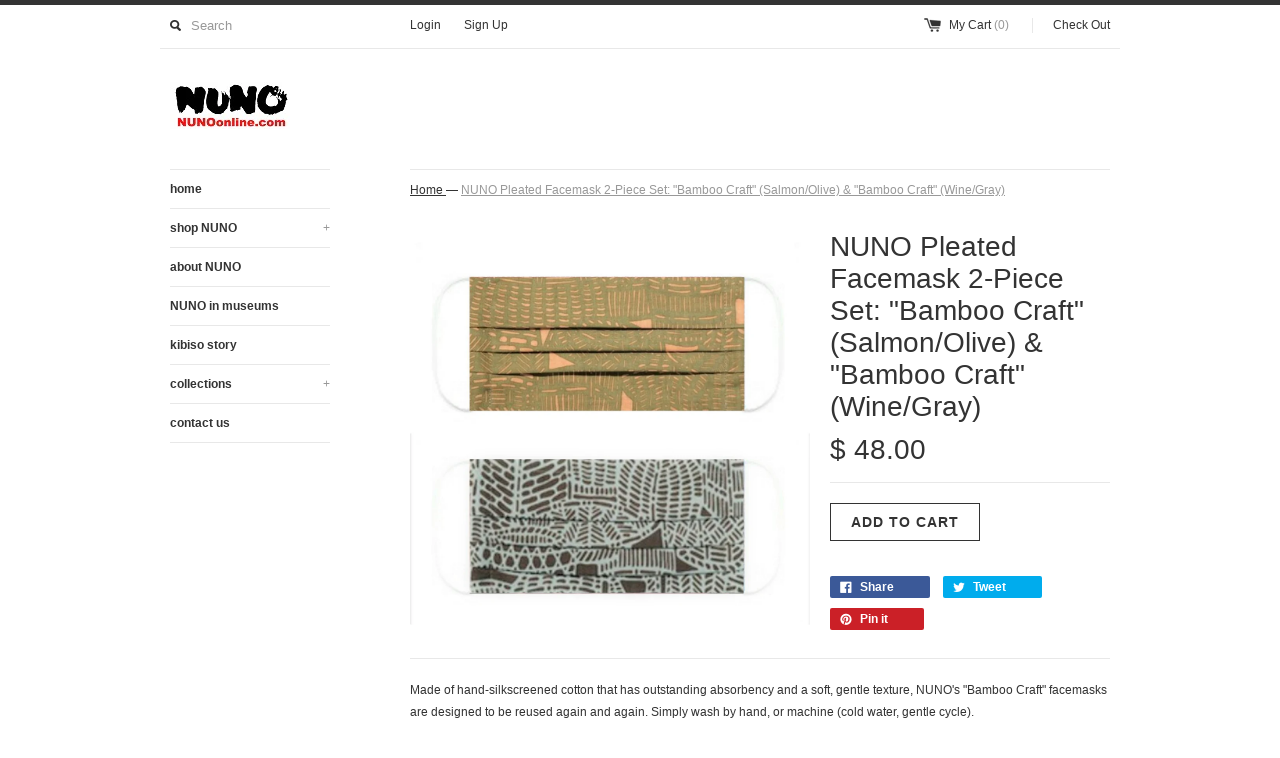

--- FILE ---
content_type: text/html; charset=utf-8
request_url: https://www.nunoonline.com/products/nuno-pleated-facemask-2-piece-set-bamboo-craft-salmon-olive-bamboo-craft-wine-gray
body_size: 13571
content:
<!DOCTYPE html>
<!--[if lt IE 7 ]><html class="ie ie6" lang="en"> <![endif]-->
<!--[if IE 7 ]><html class="ie ie7" lang="en"> <![endif]-->
<!--[if IE 8 ]><html class="ie ie8" lang="en"> <![endif]-->
<!--[if (gte IE 9)|!(IE)]><!--><html lang="en"> <!--<![endif]-->
<head>
  <title>
  NUNO Pleated Facemask 2-Piece Set: &quot;Bamboo Craft&quot; (Salmon/Olive) &amp; &quot;Ba &ndash; NUNOonline
  </title>
  
  <meta name="description" content="Made of hand-silkscreened cotton that has outstanding absorbency and a soft, gentle texture, NUNO&#39;s &quot;Bamboo Craft&quot; facemasks are designed to be reused again and again. Simply wash by hand, or machine (cold water, gentle cycle). Set of 2 Facemasks Approx. 7&quot; (Wide) x 3.5&quot; (Wide) Unexpanded UV Sterilized Cotton 100% Face" />
  
  <link rel="canonical" href="https://www.nunoonline.com/products/nuno-pleated-facemask-2-piece-set-bamboo-craft-salmon-olive-bamboo-craft-wine-gray" />
  <meta charset="utf-8">
  <meta name="viewport" content="width=device-width, initial-scale=1, maximum-scale=1">
  

  <meta property="og:type" content="product">
  <meta property="og:title" content="NUNO Pleated Facemask 2-Piece Set: &quot;Bamboo Craft&quot; (Salmon/Olive) &amp; &quot;Bamboo Craft&quot; (Wine/Gray)">
  <meta property="og:url" content="https://www.nunoonline.com/products/nuno-pleated-facemask-2-piece-set-bamboo-craft-salmon-olive-bamboo-craft-wine-gray">
  
  <meta property="og:image" content="http://www.nunoonline.com/cdn/shop/products/BambooCraftMain_grande.jpg?v=1607472734">
  <meta property="og:image:secure_url" content="https://www.nunoonline.com/cdn/shop/products/BambooCraftMain_grande.jpg?v=1607472734">
  
  <meta property="og:price:amount" content="48.00">
  <meta property="og:price:currency" content="USD">


  <meta property="og:description" content="Made of hand-silkscreened cotton that has outstanding absorbency and a soft, gentle texture, NUNO&#39;s &quot;Bamboo Craft&quot; facemasks are designed to be reused again and again. Simply wash by hand, or machine (cold water, gentle cycle). Set of 2 Facemasks Approx. 7&quot; (Wide) x 3.5&quot; (Wide) Unexpanded UV Sterilized Cotton 100% Face">

  <meta property="og:site_name" content="NUNOonline">
  

<meta name="twitter:card" content="summary" />


  <meta name="twitter:title" content="NUNO Pleated Facemask 2-Piece Set: &quot;Bamboo Craft&quot; (Salmon/Olive) &amp; &quot;Bamboo Craft&quot; (Wine/Gray)" />
  <meta name="twitter:description" content="Made of hand-silkscreened cotton that has outstanding absorbency and a soft, gentle texture, NUNO&#39;s &quot;Bamboo Craft&quot; facemasks are designed to be reused again and again. Simply wash by hand..." />
  <meta name="twitter:image" content="http://www.nunoonline.com/cdn/shop/products/BambooCraftMain_medium.jpg?v=1607472734" />

  
  
  
  
  
  
  
  
  
  <link href="//www.nunoonline.com/cdn/shop/t/2/assets/theme.scss.css?v=22912872220045462861674767422" rel="stylesheet" type="text/css" media="all" />
  <script src="//www.nunoonline.com/cdn/shop/t/2/assets/modernizr.min.js?v=26620055551102246001445552088" type="text/javascript"></script>
  <script src="//ajax.googleapis.com/ajax/libs/jquery/1.9.0/jquery.min.js" type="text/javascript"></script>
  <script src="//www.nunoonline.com/cdn/shop/t/2/assets/jquery.fancybox.js?v=52186688543886745331445552088" type="text/javascript"></script>
  
  <script src="//www.nunoonline.com/cdn/shop/t/2/assets/jquery.zoom.min.js?v=7098547149633335911445552088" type="text/javascript"></script>
  
  <!--[if lt IE 9]>
    <script src="//cdnjs.cloudflare.com/ajax/libs/html5shiv/3.7.2/html5shiv.min.js"></script>
  <![endif]-->
  
  <!--[if lt IE 8]>
    <script src="//www.nunoonline.com/cdn/s/shopify/json2.js" type="text/javascript"></script>
  <![endif]-->
  <script src="//www.nunoonline.com/cdn/shopifycloud/storefront/assets/themes_support/option_selection-b017cd28.js" type="text/javascript"></script>
  <script> Shopify.money_format = "$ {{amount}}";</script>
  <script src="//www.nunoonline.com/cdn/shop/t/2/assets/jquery.theme.js?v=24653692937508477131447523764" type="text/javascript"></script>
  <script>window.performance && window.performance.mark && window.performance.mark('shopify.content_for_header.start');</script><meta id="shopify-digital-wallet" name="shopify-digital-wallet" content="/10331783/digital_wallets/dialog">
<meta name="shopify-checkout-api-token" content="8f3938dbc50a214b8f69ff09c82d0791">
<meta id="in-context-paypal-metadata" data-shop-id="10331783" data-venmo-supported="false" data-environment="production" data-locale="en_US" data-paypal-v4="true" data-currency="USD">
<link rel="alternate" type="application/json+oembed" href="https://www.nunoonline.com/products/nuno-pleated-facemask-2-piece-set-bamboo-craft-salmon-olive-bamboo-craft-wine-gray.oembed">
<script async="async" src="/checkouts/internal/preloads.js?locale=en-US"></script>
<link rel="preconnect" href="https://shop.app" crossorigin="anonymous">
<script async="async" src="https://shop.app/checkouts/internal/preloads.js?locale=en-US&shop_id=10331783" crossorigin="anonymous"></script>
<script id="apple-pay-shop-capabilities" type="application/json">{"shopId":10331783,"countryCode":"US","currencyCode":"USD","merchantCapabilities":["supports3DS"],"merchantId":"gid:\/\/shopify\/Shop\/10331783","merchantName":"NUNOonline","requiredBillingContactFields":["postalAddress","email"],"requiredShippingContactFields":["postalAddress","email"],"shippingType":"shipping","supportedNetworks":["visa","masterCard","amex","discover","elo","jcb"],"total":{"type":"pending","label":"NUNOonline","amount":"1.00"},"shopifyPaymentsEnabled":true,"supportsSubscriptions":true}</script>
<script id="shopify-features" type="application/json">{"accessToken":"8f3938dbc50a214b8f69ff09c82d0791","betas":["rich-media-storefront-analytics"],"domain":"www.nunoonline.com","predictiveSearch":true,"shopId":10331783,"locale":"en"}</script>
<script>var Shopify = Shopify || {};
Shopify.shop = "nunoonline.myshopify.com";
Shopify.locale = "en";
Shopify.currency = {"active":"USD","rate":"1.0"};
Shopify.country = "US";
Shopify.theme = {"name":"simple","id":50415236,"schema_name":null,"schema_version":null,"theme_store_id":null,"role":"main"};
Shopify.theme.handle = "null";
Shopify.theme.style = {"id":null,"handle":null};
Shopify.cdnHost = "www.nunoonline.com/cdn";
Shopify.routes = Shopify.routes || {};
Shopify.routes.root = "/";</script>
<script type="module">!function(o){(o.Shopify=o.Shopify||{}).modules=!0}(window);</script>
<script>!function(o){function n(){var o=[];function n(){o.push(Array.prototype.slice.apply(arguments))}return n.q=o,n}var t=o.Shopify=o.Shopify||{};t.loadFeatures=n(),t.autoloadFeatures=n()}(window);</script>
<script>
  window.ShopifyPay = window.ShopifyPay || {};
  window.ShopifyPay.apiHost = "shop.app\/pay";
  window.ShopifyPay.redirectState = null;
</script>
<script id="shop-js-analytics" type="application/json">{"pageType":"product"}</script>
<script defer="defer" async type="module" src="//www.nunoonline.com/cdn/shopifycloud/shop-js/modules/v2/client.init-shop-cart-sync_BdyHc3Nr.en.esm.js"></script>
<script defer="defer" async type="module" src="//www.nunoonline.com/cdn/shopifycloud/shop-js/modules/v2/chunk.common_Daul8nwZ.esm.js"></script>
<script type="module">
  await import("//www.nunoonline.com/cdn/shopifycloud/shop-js/modules/v2/client.init-shop-cart-sync_BdyHc3Nr.en.esm.js");
await import("//www.nunoonline.com/cdn/shopifycloud/shop-js/modules/v2/chunk.common_Daul8nwZ.esm.js");

  window.Shopify.SignInWithShop?.initShopCartSync?.({"fedCMEnabled":true,"windoidEnabled":true});

</script>
<script>
  window.Shopify = window.Shopify || {};
  if (!window.Shopify.featureAssets) window.Shopify.featureAssets = {};
  window.Shopify.featureAssets['shop-js'] = {"shop-cart-sync":["modules/v2/client.shop-cart-sync_QYOiDySF.en.esm.js","modules/v2/chunk.common_Daul8nwZ.esm.js"],"init-fed-cm":["modules/v2/client.init-fed-cm_DchLp9rc.en.esm.js","modules/v2/chunk.common_Daul8nwZ.esm.js"],"shop-button":["modules/v2/client.shop-button_OV7bAJc5.en.esm.js","modules/v2/chunk.common_Daul8nwZ.esm.js"],"init-windoid":["modules/v2/client.init-windoid_DwxFKQ8e.en.esm.js","modules/v2/chunk.common_Daul8nwZ.esm.js"],"shop-cash-offers":["modules/v2/client.shop-cash-offers_DWtL6Bq3.en.esm.js","modules/v2/chunk.common_Daul8nwZ.esm.js","modules/v2/chunk.modal_CQq8HTM6.esm.js"],"shop-toast-manager":["modules/v2/client.shop-toast-manager_CX9r1SjA.en.esm.js","modules/v2/chunk.common_Daul8nwZ.esm.js"],"init-shop-email-lookup-coordinator":["modules/v2/client.init-shop-email-lookup-coordinator_UhKnw74l.en.esm.js","modules/v2/chunk.common_Daul8nwZ.esm.js"],"pay-button":["modules/v2/client.pay-button_DzxNnLDY.en.esm.js","modules/v2/chunk.common_Daul8nwZ.esm.js"],"avatar":["modules/v2/client.avatar_BTnouDA3.en.esm.js"],"init-shop-cart-sync":["modules/v2/client.init-shop-cart-sync_BdyHc3Nr.en.esm.js","modules/v2/chunk.common_Daul8nwZ.esm.js"],"shop-login-button":["modules/v2/client.shop-login-button_D8B466_1.en.esm.js","modules/v2/chunk.common_Daul8nwZ.esm.js","modules/v2/chunk.modal_CQq8HTM6.esm.js"],"init-customer-accounts-sign-up":["modules/v2/client.init-customer-accounts-sign-up_C8fpPm4i.en.esm.js","modules/v2/client.shop-login-button_D8B466_1.en.esm.js","modules/v2/chunk.common_Daul8nwZ.esm.js","modules/v2/chunk.modal_CQq8HTM6.esm.js"],"init-shop-for-new-customer-accounts":["modules/v2/client.init-shop-for-new-customer-accounts_CVTO0Ztu.en.esm.js","modules/v2/client.shop-login-button_D8B466_1.en.esm.js","modules/v2/chunk.common_Daul8nwZ.esm.js","modules/v2/chunk.modal_CQq8HTM6.esm.js"],"init-customer-accounts":["modules/v2/client.init-customer-accounts_dRgKMfrE.en.esm.js","modules/v2/client.shop-login-button_D8B466_1.en.esm.js","modules/v2/chunk.common_Daul8nwZ.esm.js","modules/v2/chunk.modal_CQq8HTM6.esm.js"],"shop-follow-button":["modules/v2/client.shop-follow-button_CkZpjEct.en.esm.js","modules/v2/chunk.common_Daul8nwZ.esm.js","modules/v2/chunk.modal_CQq8HTM6.esm.js"],"lead-capture":["modules/v2/client.lead-capture_BntHBhfp.en.esm.js","modules/v2/chunk.common_Daul8nwZ.esm.js","modules/v2/chunk.modal_CQq8HTM6.esm.js"],"checkout-modal":["modules/v2/client.checkout-modal_CfxcYbTm.en.esm.js","modules/v2/chunk.common_Daul8nwZ.esm.js","modules/v2/chunk.modal_CQq8HTM6.esm.js"],"shop-login":["modules/v2/client.shop-login_Da4GZ2H6.en.esm.js","modules/v2/chunk.common_Daul8nwZ.esm.js","modules/v2/chunk.modal_CQq8HTM6.esm.js"],"payment-terms":["modules/v2/client.payment-terms_MV4M3zvL.en.esm.js","modules/v2/chunk.common_Daul8nwZ.esm.js","modules/v2/chunk.modal_CQq8HTM6.esm.js"]};
</script>
<script id="__st">var __st={"a":10331783,"offset":-28800,"reqid":"42d46b41-1b07-4bdb-a95b-560c5a4a88ce-1768938858","pageurl":"www.nunoonline.com\/products\/nuno-pleated-facemask-2-piece-set-bamboo-craft-salmon-olive-bamboo-craft-wine-gray","u":"f4c366e98cde","p":"product","rtyp":"product","rid":4859089682479};</script>
<script>window.ShopifyPaypalV4VisibilityTracking = true;</script>
<script id="captcha-bootstrap">!function(){'use strict';const t='contact',e='account',n='new_comment',o=[[t,t],['blogs',n],['comments',n],[t,'customer']],c=[[e,'customer_login'],[e,'guest_login'],[e,'recover_customer_password'],[e,'create_customer']],r=t=>t.map((([t,e])=>`form[action*='/${t}']:not([data-nocaptcha='true']) input[name='form_type'][value='${e}']`)).join(','),a=t=>()=>t?[...document.querySelectorAll(t)].map((t=>t.form)):[];function s(){const t=[...o],e=r(t);return a(e)}const i='password',u='form_key',d=['recaptcha-v3-token','g-recaptcha-response','h-captcha-response',i],f=()=>{try{return window.sessionStorage}catch{return}},m='__shopify_v',_=t=>t.elements[u];function p(t,e,n=!1){try{const o=window.sessionStorage,c=JSON.parse(o.getItem(e)),{data:r}=function(t){const{data:e,action:n}=t;return t[m]||n?{data:e,action:n}:{data:t,action:n}}(c);for(const[e,n]of Object.entries(r))t.elements[e]&&(t.elements[e].value=n);n&&o.removeItem(e)}catch(o){console.error('form repopulation failed',{error:o})}}const l='form_type',E='cptcha';function T(t){t.dataset[E]=!0}const w=window,h=w.document,L='Shopify',v='ce_forms',y='captcha';let A=!1;((t,e)=>{const n=(g='f06e6c50-85a8-45c8-87d0-21a2b65856fe',I='https://cdn.shopify.com/shopifycloud/storefront-forms-hcaptcha/ce_storefront_forms_captcha_hcaptcha.v1.5.2.iife.js',D={infoText:'Protected by hCaptcha',privacyText:'Privacy',termsText:'Terms'},(t,e,n)=>{const o=w[L][v],c=o.bindForm;if(c)return c(t,g,e,D).then(n);var r;o.q.push([[t,g,e,D],n]),r=I,A||(h.body.append(Object.assign(h.createElement('script'),{id:'captcha-provider',async:!0,src:r})),A=!0)});var g,I,D;w[L]=w[L]||{},w[L][v]=w[L][v]||{},w[L][v].q=[],w[L][y]=w[L][y]||{},w[L][y].protect=function(t,e){n(t,void 0,e),T(t)},Object.freeze(w[L][y]),function(t,e,n,w,h,L){const[v,y,A,g]=function(t,e,n){const i=e?o:[],u=t?c:[],d=[...i,...u],f=r(d),m=r(i),_=r(d.filter((([t,e])=>n.includes(e))));return[a(f),a(m),a(_),s()]}(w,h,L),I=t=>{const e=t.target;return e instanceof HTMLFormElement?e:e&&e.form},D=t=>v().includes(t);t.addEventListener('submit',(t=>{const e=I(t);if(!e)return;const n=D(e)&&!e.dataset.hcaptchaBound&&!e.dataset.recaptchaBound,o=_(e),c=g().includes(e)&&(!o||!o.value);(n||c)&&t.preventDefault(),c&&!n&&(function(t){try{if(!f())return;!function(t){const e=f();if(!e)return;const n=_(t);if(!n)return;const o=n.value;o&&e.removeItem(o)}(t);const e=Array.from(Array(32),(()=>Math.random().toString(36)[2])).join('');!function(t,e){_(t)||t.append(Object.assign(document.createElement('input'),{type:'hidden',name:u})),t.elements[u].value=e}(t,e),function(t,e){const n=f();if(!n)return;const o=[...t.querySelectorAll(`input[type='${i}']`)].map((({name:t})=>t)),c=[...d,...o],r={};for(const[a,s]of new FormData(t).entries())c.includes(a)||(r[a]=s);n.setItem(e,JSON.stringify({[m]:1,action:t.action,data:r}))}(t,e)}catch(e){console.error('failed to persist form',e)}}(e),e.submit())}));const S=(t,e)=>{t&&!t.dataset[E]&&(n(t,e.some((e=>e===t))),T(t))};for(const o of['focusin','change'])t.addEventListener(o,(t=>{const e=I(t);D(e)&&S(e,y())}));const B=e.get('form_key'),M=e.get(l),P=B&&M;t.addEventListener('DOMContentLoaded',(()=>{const t=y();if(P)for(const e of t)e.elements[l].value===M&&p(e,B);[...new Set([...A(),...v().filter((t=>'true'===t.dataset.shopifyCaptcha))])].forEach((e=>S(e,t)))}))}(h,new URLSearchParams(w.location.search),n,t,e,['guest_login'])})(!0,!0)}();</script>
<script integrity="sha256-4kQ18oKyAcykRKYeNunJcIwy7WH5gtpwJnB7kiuLZ1E=" data-source-attribution="shopify.loadfeatures" defer="defer" src="//www.nunoonline.com/cdn/shopifycloud/storefront/assets/storefront/load_feature-a0a9edcb.js" crossorigin="anonymous"></script>
<script crossorigin="anonymous" defer="defer" src="//www.nunoonline.com/cdn/shopifycloud/storefront/assets/shopify_pay/storefront-65b4c6d7.js?v=20250812"></script>
<script data-source-attribution="shopify.dynamic_checkout.dynamic.init">var Shopify=Shopify||{};Shopify.PaymentButton=Shopify.PaymentButton||{isStorefrontPortableWallets:!0,init:function(){window.Shopify.PaymentButton.init=function(){};var t=document.createElement("script");t.src="https://www.nunoonline.com/cdn/shopifycloud/portable-wallets/latest/portable-wallets.en.js",t.type="module",document.head.appendChild(t)}};
</script>
<script data-source-attribution="shopify.dynamic_checkout.buyer_consent">
  function portableWalletsHideBuyerConsent(e){var t=document.getElementById("shopify-buyer-consent"),n=document.getElementById("shopify-subscription-policy-button");t&&n&&(t.classList.add("hidden"),t.setAttribute("aria-hidden","true"),n.removeEventListener("click",e))}function portableWalletsShowBuyerConsent(e){var t=document.getElementById("shopify-buyer-consent"),n=document.getElementById("shopify-subscription-policy-button");t&&n&&(t.classList.remove("hidden"),t.removeAttribute("aria-hidden"),n.addEventListener("click",e))}window.Shopify?.PaymentButton&&(window.Shopify.PaymentButton.hideBuyerConsent=portableWalletsHideBuyerConsent,window.Shopify.PaymentButton.showBuyerConsent=portableWalletsShowBuyerConsent);
</script>
<script data-source-attribution="shopify.dynamic_checkout.cart.bootstrap">document.addEventListener("DOMContentLoaded",(function(){function t(){return document.querySelector("shopify-accelerated-checkout-cart, shopify-accelerated-checkout")}if(t())Shopify.PaymentButton.init();else{new MutationObserver((function(e,n){t()&&(Shopify.PaymentButton.init(),n.disconnect())})).observe(document.body,{childList:!0,subtree:!0})}}));
</script>
<link id="shopify-accelerated-checkout-styles" rel="stylesheet" media="screen" href="https://www.nunoonline.com/cdn/shopifycloud/portable-wallets/latest/accelerated-checkout-backwards-compat.css" crossorigin="anonymous">
<style id="shopify-accelerated-checkout-cart">
        #shopify-buyer-consent {
  margin-top: 1em;
  display: inline-block;
  width: 100%;
}

#shopify-buyer-consent.hidden {
  display: none;
}

#shopify-subscription-policy-button {
  background: none;
  border: none;
  padding: 0;
  text-decoration: underline;
  font-size: inherit;
  cursor: pointer;
}

#shopify-subscription-policy-button::before {
  box-shadow: none;
}

      </style>

<script>window.performance && window.performance.mark && window.performance.mark('shopify.content_for_header.end');</script>
<link href="https://monorail-edge.shopifysvc.com" rel="dns-prefetch">
<script>(function(){if ("sendBeacon" in navigator && "performance" in window) {try {var session_token_from_headers = performance.getEntriesByType('navigation')[0].serverTiming.find(x => x.name == '_s').description;} catch {var session_token_from_headers = undefined;}var session_cookie_matches = document.cookie.match(/_shopify_s=([^;]*)/);var session_token_from_cookie = session_cookie_matches && session_cookie_matches.length === 2 ? session_cookie_matches[1] : "";var session_token = session_token_from_headers || session_token_from_cookie || "";function handle_abandonment_event(e) {var entries = performance.getEntries().filter(function(entry) {return /monorail-edge.shopifysvc.com/.test(entry.name);});if (!window.abandonment_tracked && entries.length === 0) {window.abandonment_tracked = true;var currentMs = Date.now();var navigation_start = performance.timing.navigationStart;var payload = {shop_id: 10331783,url: window.location.href,navigation_start,duration: currentMs - navigation_start,session_token,page_type: "product"};window.navigator.sendBeacon("https://monorail-edge.shopifysvc.com/v1/produce", JSON.stringify({schema_id: "online_store_buyer_site_abandonment/1.1",payload: payload,metadata: {event_created_at_ms: currentMs,event_sent_at_ms: currentMs}}));}}window.addEventListener('pagehide', handle_abandonment_event);}}());</script>
<script id="web-pixels-manager-setup">(function e(e,d,r,n,o){if(void 0===o&&(o={}),!Boolean(null===(a=null===(i=window.Shopify)||void 0===i?void 0:i.analytics)||void 0===a?void 0:a.replayQueue)){var i,a;window.Shopify=window.Shopify||{};var t=window.Shopify;t.analytics=t.analytics||{};var s=t.analytics;s.replayQueue=[],s.publish=function(e,d,r){return s.replayQueue.push([e,d,r]),!0};try{self.performance.mark("wpm:start")}catch(e){}var l=function(){var e={modern:/Edge?\/(1{2}[4-9]|1[2-9]\d|[2-9]\d{2}|\d{4,})\.\d+(\.\d+|)|Firefox\/(1{2}[4-9]|1[2-9]\d|[2-9]\d{2}|\d{4,})\.\d+(\.\d+|)|Chrom(ium|e)\/(9{2}|\d{3,})\.\d+(\.\d+|)|(Maci|X1{2}).+ Version\/(15\.\d+|(1[6-9]|[2-9]\d|\d{3,})\.\d+)([,.]\d+|)( \(\w+\)|)( Mobile\/\w+|) Safari\/|Chrome.+OPR\/(9{2}|\d{3,})\.\d+\.\d+|(CPU[ +]OS|iPhone[ +]OS|CPU[ +]iPhone|CPU IPhone OS|CPU iPad OS)[ +]+(15[._]\d+|(1[6-9]|[2-9]\d|\d{3,})[._]\d+)([._]\d+|)|Android:?[ /-](13[3-9]|1[4-9]\d|[2-9]\d{2}|\d{4,})(\.\d+|)(\.\d+|)|Android.+Firefox\/(13[5-9]|1[4-9]\d|[2-9]\d{2}|\d{4,})\.\d+(\.\d+|)|Android.+Chrom(ium|e)\/(13[3-9]|1[4-9]\d|[2-9]\d{2}|\d{4,})\.\d+(\.\d+|)|SamsungBrowser\/([2-9]\d|\d{3,})\.\d+/,legacy:/Edge?\/(1[6-9]|[2-9]\d|\d{3,})\.\d+(\.\d+|)|Firefox\/(5[4-9]|[6-9]\d|\d{3,})\.\d+(\.\d+|)|Chrom(ium|e)\/(5[1-9]|[6-9]\d|\d{3,})\.\d+(\.\d+|)([\d.]+$|.*Safari\/(?![\d.]+ Edge\/[\d.]+$))|(Maci|X1{2}).+ Version\/(10\.\d+|(1[1-9]|[2-9]\d|\d{3,})\.\d+)([,.]\d+|)( \(\w+\)|)( Mobile\/\w+|) Safari\/|Chrome.+OPR\/(3[89]|[4-9]\d|\d{3,})\.\d+\.\d+|(CPU[ +]OS|iPhone[ +]OS|CPU[ +]iPhone|CPU IPhone OS|CPU iPad OS)[ +]+(10[._]\d+|(1[1-9]|[2-9]\d|\d{3,})[._]\d+)([._]\d+|)|Android:?[ /-](13[3-9]|1[4-9]\d|[2-9]\d{2}|\d{4,})(\.\d+|)(\.\d+|)|Mobile Safari.+OPR\/([89]\d|\d{3,})\.\d+\.\d+|Android.+Firefox\/(13[5-9]|1[4-9]\d|[2-9]\d{2}|\d{4,})\.\d+(\.\d+|)|Android.+Chrom(ium|e)\/(13[3-9]|1[4-9]\d|[2-9]\d{2}|\d{4,})\.\d+(\.\d+|)|Android.+(UC? ?Browser|UCWEB|U3)[ /]?(15\.([5-9]|\d{2,})|(1[6-9]|[2-9]\d|\d{3,})\.\d+)\.\d+|SamsungBrowser\/(5\.\d+|([6-9]|\d{2,})\.\d+)|Android.+MQ{2}Browser\/(14(\.(9|\d{2,})|)|(1[5-9]|[2-9]\d|\d{3,})(\.\d+|))(\.\d+|)|K[Aa][Ii]OS\/(3\.\d+|([4-9]|\d{2,})\.\d+)(\.\d+|)/},d=e.modern,r=e.legacy,n=navigator.userAgent;return n.match(d)?"modern":n.match(r)?"legacy":"unknown"}(),u="modern"===l?"modern":"legacy",c=(null!=n?n:{modern:"",legacy:""})[u],f=function(e){return[e.baseUrl,"/wpm","/b",e.hashVersion,"modern"===e.buildTarget?"m":"l",".js"].join("")}({baseUrl:d,hashVersion:r,buildTarget:u}),m=function(e){var d=e.version,r=e.bundleTarget,n=e.surface,o=e.pageUrl,i=e.monorailEndpoint;return{emit:function(e){var a=e.status,t=e.errorMsg,s=(new Date).getTime(),l=JSON.stringify({metadata:{event_sent_at_ms:s},events:[{schema_id:"web_pixels_manager_load/3.1",payload:{version:d,bundle_target:r,page_url:o,status:a,surface:n,error_msg:t},metadata:{event_created_at_ms:s}}]});if(!i)return console&&console.warn&&console.warn("[Web Pixels Manager] No Monorail endpoint provided, skipping logging."),!1;try{return self.navigator.sendBeacon.bind(self.navigator)(i,l)}catch(e){}var u=new XMLHttpRequest;try{return u.open("POST",i,!0),u.setRequestHeader("Content-Type","text/plain"),u.send(l),!0}catch(e){return console&&console.warn&&console.warn("[Web Pixels Manager] Got an unhandled error while logging to Monorail."),!1}}}}({version:r,bundleTarget:l,surface:e.surface,pageUrl:self.location.href,monorailEndpoint:e.monorailEndpoint});try{o.browserTarget=l,function(e){var d=e.src,r=e.async,n=void 0===r||r,o=e.onload,i=e.onerror,a=e.sri,t=e.scriptDataAttributes,s=void 0===t?{}:t,l=document.createElement("script"),u=document.querySelector("head"),c=document.querySelector("body");if(l.async=n,l.src=d,a&&(l.integrity=a,l.crossOrigin="anonymous"),s)for(var f in s)if(Object.prototype.hasOwnProperty.call(s,f))try{l.dataset[f]=s[f]}catch(e){}if(o&&l.addEventListener("load",o),i&&l.addEventListener("error",i),u)u.appendChild(l);else{if(!c)throw new Error("Did not find a head or body element to append the script");c.appendChild(l)}}({src:f,async:!0,onload:function(){if(!function(){var e,d;return Boolean(null===(d=null===(e=window.Shopify)||void 0===e?void 0:e.analytics)||void 0===d?void 0:d.initialized)}()){var d=window.webPixelsManager.init(e)||void 0;if(d){var r=window.Shopify.analytics;r.replayQueue.forEach((function(e){var r=e[0],n=e[1],o=e[2];d.publishCustomEvent(r,n,o)})),r.replayQueue=[],r.publish=d.publishCustomEvent,r.visitor=d.visitor,r.initialized=!0}}},onerror:function(){return m.emit({status:"failed",errorMsg:"".concat(f," has failed to load")})},sri:function(e){var d=/^sha384-[A-Za-z0-9+/=]+$/;return"string"==typeof e&&d.test(e)}(c)?c:"",scriptDataAttributes:o}),m.emit({status:"loading"})}catch(e){m.emit({status:"failed",errorMsg:(null==e?void 0:e.message)||"Unknown error"})}}})({shopId: 10331783,storefrontBaseUrl: "https://www.nunoonline.com",extensionsBaseUrl: "https://extensions.shopifycdn.com/cdn/shopifycloud/web-pixels-manager",monorailEndpoint: "https://monorail-edge.shopifysvc.com/unstable/produce_batch",surface: "storefront-renderer",enabledBetaFlags: ["2dca8a86"],webPixelsConfigList: [{"id":"shopify-app-pixel","configuration":"{}","eventPayloadVersion":"v1","runtimeContext":"STRICT","scriptVersion":"0450","apiClientId":"shopify-pixel","type":"APP","privacyPurposes":["ANALYTICS","MARKETING"]},{"id":"shopify-custom-pixel","eventPayloadVersion":"v1","runtimeContext":"LAX","scriptVersion":"0450","apiClientId":"shopify-pixel","type":"CUSTOM","privacyPurposes":["ANALYTICS","MARKETING"]}],isMerchantRequest: false,initData: {"shop":{"name":"NUNOonline","paymentSettings":{"currencyCode":"USD"},"myshopifyDomain":"nunoonline.myshopify.com","countryCode":"US","storefrontUrl":"https:\/\/www.nunoonline.com"},"customer":null,"cart":null,"checkout":null,"productVariants":[{"price":{"amount":48.0,"currencyCode":"USD"},"product":{"title":"NUNO Pleated Facemask 2-Piece Set: \"Bamboo Craft\" (Salmon\/Olive) \u0026 \"Bamboo Craft\" (Wine\/Gray)","vendor":"NUNO","id":"4859089682479","untranslatedTitle":"NUNO Pleated Facemask 2-Piece Set: \"Bamboo Craft\" (Salmon\/Olive) \u0026 \"Bamboo Craft\" (Wine\/Gray)","url":"\/products\/nuno-pleated-facemask-2-piece-set-bamboo-craft-salmon-olive-bamboo-craft-wine-gray","type":"Accessory"},"id":"32852218118191","image":{"src":"\/\/www.nunoonline.com\/cdn\/shop\/products\/BambooCraftMain.jpg?v=1607472734"},"sku":"NM3-17120","title":"Default Title","untranslatedTitle":"Default Title"}],"purchasingCompany":null},},"https://www.nunoonline.com/cdn","fcfee988w5aeb613cpc8e4bc33m6693e112",{"modern":"","legacy":""},{"shopId":"10331783","storefrontBaseUrl":"https:\/\/www.nunoonline.com","extensionBaseUrl":"https:\/\/extensions.shopifycdn.com\/cdn\/shopifycloud\/web-pixels-manager","surface":"storefront-renderer","enabledBetaFlags":"[\"2dca8a86\"]","isMerchantRequest":"false","hashVersion":"fcfee988w5aeb613cpc8e4bc33m6693e112","publish":"custom","events":"[[\"page_viewed\",{}],[\"product_viewed\",{\"productVariant\":{\"price\":{\"amount\":48.0,\"currencyCode\":\"USD\"},\"product\":{\"title\":\"NUNO Pleated Facemask 2-Piece Set: \\\"Bamboo Craft\\\" (Salmon\/Olive) \u0026 \\\"Bamboo Craft\\\" (Wine\/Gray)\",\"vendor\":\"NUNO\",\"id\":\"4859089682479\",\"untranslatedTitle\":\"NUNO Pleated Facemask 2-Piece Set: \\\"Bamboo Craft\\\" (Salmon\/Olive) \u0026 \\\"Bamboo Craft\\\" (Wine\/Gray)\",\"url\":\"\/products\/nuno-pleated-facemask-2-piece-set-bamboo-craft-salmon-olive-bamboo-craft-wine-gray\",\"type\":\"Accessory\"},\"id\":\"32852218118191\",\"image\":{\"src\":\"\/\/www.nunoonline.com\/cdn\/shop\/products\/BambooCraftMain.jpg?v=1607472734\"},\"sku\":\"NM3-17120\",\"title\":\"Default Title\",\"untranslatedTitle\":\"Default Title\"}}]]"});</script><script>
  window.ShopifyAnalytics = window.ShopifyAnalytics || {};
  window.ShopifyAnalytics.meta = window.ShopifyAnalytics.meta || {};
  window.ShopifyAnalytics.meta.currency = 'USD';
  var meta = {"product":{"id":4859089682479,"gid":"gid:\/\/shopify\/Product\/4859089682479","vendor":"NUNO","type":"Accessory","handle":"nuno-pleated-facemask-2-piece-set-bamboo-craft-salmon-olive-bamboo-craft-wine-gray","variants":[{"id":32852218118191,"price":4800,"name":"NUNO Pleated Facemask 2-Piece Set: \"Bamboo Craft\" (Salmon\/Olive) \u0026 \"Bamboo Craft\" (Wine\/Gray)","public_title":null,"sku":"NM3-17120"}],"remote":false},"page":{"pageType":"product","resourceType":"product","resourceId":4859089682479,"requestId":"42d46b41-1b07-4bdb-a95b-560c5a4a88ce-1768938858"}};
  for (var attr in meta) {
    window.ShopifyAnalytics.meta[attr] = meta[attr];
  }
</script>
<script class="analytics">
  (function () {
    var customDocumentWrite = function(content) {
      var jquery = null;

      if (window.jQuery) {
        jquery = window.jQuery;
      } else if (window.Checkout && window.Checkout.$) {
        jquery = window.Checkout.$;
      }

      if (jquery) {
        jquery('body').append(content);
      }
    };

    var hasLoggedConversion = function(token) {
      if (token) {
        return document.cookie.indexOf('loggedConversion=' + token) !== -1;
      }
      return false;
    }

    var setCookieIfConversion = function(token) {
      if (token) {
        var twoMonthsFromNow = new Date(Date.now());
        twoMonthsFromNow.setMonth(twoMonthsFromNow.getMonth() + 2);

        document.cookie = 'loggedConversion=' + token + '; expires=' + twoMonthsFromNow;
      }
    }

    var trekkie = window.ShopifyAnalytics.lib = window.trekkie = window.trekkie || [];
    if (trekkie.integrations) {
      return;
    }
    trekkie.methods = [
      'identify',
      'page',
      'ready',
      'track',
      'trackForm',
      'trackLink'
    ];
    trekkie.factory = function(method) {
      return function() {
        var args = Array.prototype.slice.call(arguments);
        args.unshift(method);
        trekkie.push(args);
        return trekkie;
      };
    };
    for (var i = 0; i < trekkie.methods.length; i++) {
      var key = trekkie.methods[i];
      trekkie[key] = trekkie.factory(key);
    }
    trekkie.load = function(config) {
      trekkie.config = config || {};
      trekkie.config.initialDocumentCookie = document.cookie;
      var first = document.getElementsByTagName('script')[0];
      var script = document.createElement('script');
      script.type = 'text/javascript';
      script.onerror = function(e) {
        var scriptFallback = document.createElement('script');
        scriptFallback.type = 'text/javascript';
        scriptFallback.onerror = function(error) {
                var Monorail = {
      produce: function produce(monorailDomain, schemaId, payload) {
        var currentMs = new Date().getTime();
        var event = {
          schema_id: schemaId,
          payload: payload,
          metadata: {
            event_created_at_ms: currentMs,
            event_sent_at_ms: currentMs
          }
        };
        return Monorail.sendRequest("https://" + monorailDomain + "/v1/produce", JSON.stringify(event));
      },
      sendRequest: function sendRequest(endpointUrl, payload) {
        // Try the sendBeacon API
        if (window && window.navigator && typeof window.navigator.sendBeacon === 'function' && typeof window.Blob === 'function' && !Monorail.isIos12()) {
          var blobData = new window.Blob([payload], {
            type: 'text/plain'
          });

          if (window.navigator.sendBeacon(endpointUrl, blobData)) {
            return true;
          } // sendBeacon was not successful

        } // XHR beacon

        var xhr = new XMLHttpRequest();

        try {
          xhr.open('POST', endpointUrl);
          xhr.setRequestHeader('Content-Type', 'text/plain');
          xhr.send(payload);
        } catch (e) {
          console.log(e);
        }

        return false;
      },
      isIos12: function isIos12() {
        return window.navigator.userAgent.lastIndexOf('iPhone; CPU iPhone OS 12_') !== -1 || window.navigator.userAgent.lastIndexOf('iPad; CPU OS 12_') !== -1;
      }
    };
    Monorail.produce('monorail-edge.shopifysvc.com',
      'trekkie_storefront_load_errors/1.1',
      {shop_id: 10331783,
      theme_id: 50415236,
      app_name: "storefront",
      context_url: window.location.href,
      source_url: "//www.nunoonline.com/cdn/s/trekkie.storefront.cd680fe47e6c39ca5d5df5f0a32d569bc48c0f27.min.js"});

        };
        scriptFallback.async = true;
        scriptFallback.src = '//www.nunoonline.com/cdn/s/trekkie.storefront.cd680fe47e6c39ca5d5df5f0a32d569bc48c0f27.min.js';
        first.parentNode.insertBefore(scriptFallback, first);
      };
      script.async = true;
      script.src = '//www.nunoonline.com/cdn/s/trekkie.storefront.cd680fe47e6c39ca5d5df5f0a32d569bc48c0f27.min.js';
      first.parentNode.insertBefore(script, first);
    };
    trekkie.load(
      {"Trekkie":{"appName":"storefront","development":false,"defaultAttributes":{"shopId":10331783,"isMerchantRequest":null,"themeId":50415236,"themeCityHash":"2078682657543435813","contentLanguage":"en","currency":"USD","eventMetadataId":"ef5f088c-cd42-44fd-9dcb-07db1ebaa539"},"isServerSideCookieWritingEnabled":true,"monorailRegion":"shop_domain","enabledBetaFlags":["65f19447"]},"Session Attribution":{},"S2S":{"facebookCapiEnabled":false,"source":"trekkie-storefront-renderer","apiClientId":580111}}
    );

    var loaded = false;
    trekkie.ready(function() {
      if (loaded) return;
      loaded = true;

      window.ShopifyAnalytics.lib = window.trekkie;

      var originalDocumentWrite = document.write;
      document.write = customDocumentWrite;
      try { window.ShopifyAnalytics.merchantGoogleAnalytics.call(this); } catch(error) {};
      document.write = originalDocumentWrite;

      window.ShopifyAnalytics.lib.page(null,{"pageType":"product","resourceType":"product","resourceId":4859089682479,"requestId":"42d46b41-1b07-4bdb-a95b-560c5a4a88ce-1768938858","shopifyEmitted":true});

      var match = window.location.pathname.match(/checkouts\/(.+)\/(thank_you|post_purchase)/)
      var token = match? match[1]: undefined;
      if (!hasLoggedConversion(token)) {
        setCookieIfConversion(token);
        window.ShopifyAnalytics.lib.track("Viewed Product",{"currency":"USD","variantId":32852218118191,"productId":4859089682479,"productGid":"gid:\/\/shopify\/Product\/4859089682479","name":"NUNO Pleated Facemask 2-Piece Set: \"Bamboo Craft\" (Salmon\/Olive) \u0026 \"Bamboo Craft\" (Wine\/Gray)","price":"48.00","sku":"NM3-17120","brand":"NUNO","variant":null,"category":"Accessory","nonInteraction":true,"remote":false},undefined,undefined,{"shopifyEmitted":true});
      window.ShopifyAnalytics.lib.track("monorail:\/\/trekkie_storefront_viewed_product\/1.1",{"currency":"USD","variantId":32852218118191,"productId":4859089682479,"productGid":"gid:\/\/shopify\/Product\/4859089682479","name":"NUNO Pleated Facemask 2-Piece Set: \"Bamboo Craft\" (Salmon\/Olive) \u0026 \"Bamboo Craft\" (Wine\/Gray)","price":"48.00","sku":"NM3-17120","brand":"NUNO","variant":null,"category":"Accessory","nonInteraction":true,"remote":false,"referer":"https:\/\/www.nunoonline.com\/products\/nuno-pleated-facemask-2-piece-set-bamboo-craft-salmon-olive-bamboo-craft-wine-gray"});
      }
    });


        var eventsListenerScript = document.createElement('script');
        eventsListenerScript.async = true;
        eventsListenerScript.src = "//www.nunoonline.com/cdn/shopifycloud/storefront/assets/shop_events_listener-3da45d37.js";
        document.getElementsByTagName('head')[0].appendChild(eventsListenerScript);

})();</script>
<script
  defer
  src="https://www.nunoonline.com/cdn/shopifycloud/perf-kit/shopify-perf-kit-3.0.4.min.js"
  data-application="storefront-renderer"
  data-shop-id="10331783"
  data-render-region="gcp-us-central1"
  data-page-type="product"
  data-theme-instance-id="50415236"
  data-theme-name=""
  data-theme-version=""
  data-monorail-region="shop_domain"
  data-resource-timing-sampling-rate="10"
  data-shs="true"
  data-shs-beacon="true"
  data-shs-export-with-fetch="true"
  data-shs-logs-sample-rate="1"
  data-shs-beacon-endpoint="https://www.nunoonline.com/api/collect"
></script>
</head>

<body id="nuno-pleated-facemask-2-piece-set-quot-bamboo-craft-quot-salmon-olive-amp-quot-ba" class="template-product" >
  <div id="cart-animation">1</div>
  <div id="fb-root"></div>
  <script>(function(d, s, id) {
    var js, fjs = d.getElementsByTagName(s)[0];
    if (d.getElementById(id)) return;
    js = d.createElement(s); js.id = id;
    js.src = "//connect.facebook.net/en_US/all.js#xfbml=1&appId=1743713679100277";
    fjs.parentNode.insertBefore(js, fjs);
  }(document, 'script', 'facebook-jssdk'));</script>
 
  <!--START DRAWER-->
  <div id="drawer">
    <div class="container">
      
      <div class="sixteen columns description">
        <p class="empty">Your cart is empty.</p>
      </div>
      
    </div>
  </div>
  <!--END DRAWER-->
  
   <!--START HEADER-->
  <header>
    <!--START CONTAINER-->
    <div class="container upper">
      <!--START SIDEBAR-->
      <div class="three columns product-search-wrapper">
        <div id="product-search">
          <form action="/search" method="get" class="search-form" role="search">
            <input type="hidden" name="type" value="product" />
            <input type="submit" id="search-submit" class="icon " />
            
            <input class="search" placeholder="Search" name="q" type="text" id="search-field"  />
            
          </form>
          <br class="clear">
        </div>
      </div>
      <!--END SIDEBAR-->
      <!--START TOP NAV-->
      <div class="seven columns offset-by-one desktop">
        <nav>
          
          
            
              <a href="/account/login" id="customer_login_link">Login</a>
              
                <a href="/account/register" id="customer_register_link">Sign Up</a>
              
            
          
        </nav>
      </div>
      <!--END TOP NAV-->
      <!--START MINICART-->
      <div class="five columns minicart-wrapper">
        <div id="minicart">
          <a href="#" class="toggle-drawer cart desktop ">My Cart<span id="cart-target-desktop" class="count cart-target"> (0)</span></a>
          <a href="/cart" class="cart mobile  cart-target">My Cart<span id="cart-target-mobile" class="count cart-target"> (0)</span></a>
          <a href="/cart" class="checkout">Check Out</a> 
        </div>
      </div>
      <!--END MINI CART-->
    </div>
    <!--END CONTAINER-->

    <!--START CONTAINER-->
    <div class="container lower">
      <div class="sixteen columns">
        <div class="table logo-tagline">
          <div class="table-cell">
            <h1 id="logo">
              <a href="/">
                
                <img src="//www.nunoonline.com/cdn/shop/t/2/assets/logo.png?v=107110632876156671571447531999" alt="NUNOonline" />
                
              </a>
            </h1>
          </div>

          <div class="table-cell">
            <div id="tagline" class="desktop">
              <h3>
              
              </h3>
            </div>
          </div>
        </div>
      </div>
    </div>

  </header>
    <!--START HEADER-->
  <!--START CONTAINER-->
  <div class="container">
    <!--START SIDEBAR-->
    <div id="sidebar" class="three columns">
      <nav>
        <a href="#" id="toggle-menu" class="mobile"><span>Menu</span></a>
        <ul id="main-menu" class="accordion">
          
            
            
            
            
            
            <li><a href="/">home</a></li>
            
          
            
            
            
            
            
            <li>
              <a href="#" class="accordion-button">shop NUNO
                <span>+</span>
              </a>
              <div class="accordion-content" style="display:none" >
                
                  <a href="/collections/accessories" >accessories </a>
                
                  <a href="/collections/apparel" >apparel </a>
                
                  <a href="/collections/bag" >bags </a>
                
                  <a href="/collections/featured-products" >featured </a>
                
                  <a href="/collections/infinity-shawls-shrugs" >infinity shawls </a>
                
                  <a href="/collections/interior" >interior </a>
                
                  <a href="/collections/koinobori" >koinobori </a>
                
                  <a href="/collections/masks" >masks </a>
                
                  <a href="/collections/origami" >origami </a>
                
                  <a href="/collections/publications" >publications </a>
                
                  <a href="/collections/scarves" >scarves </a>
                
                  <a href="/collections/shawls-1" >shawls </a>
                
                  <a href="/collections/socks" >socks </a>
                
              </div>
            </li>
            
          
            
            
            
            
            
            <li><a href="/pages/about-us">about NUNO</a></li>
            
          
            
            
            
            
            
            <li><a href="/pages/nuno-in-museums">NUNO in museums</a></li>
            
          
            
            
            
            
            
            <li><a href="/pages/about-kibiso">kibiso story</a></li>
            
          
            
            
            
            
            
            <li>
              <a href="#" class="accordion-button">collections
                <span>+</span>
              </a>
              <div class="accordion-content" style="display:none" >
                
                  <a href="/pages/fall-winter-20" >F/W 2020 </a>
                
                  <a href="/pages/spring-summer-20" >S/S 2020 </a>
                
                  <a href="/pages/fall-winter-19" >F/W 2019 </a>
                
                  <a href="/pages/spring-summer-19" >S/S 2019 </a>
                
                  <a href="/pages/fall-winter-18" >F/W 2018 </a>
                
                  <a href="/pages/spring-summer-18" >S/S 2018 </a>
                
                  <a href="/pages/fall-winter-17" >F/W 2017 </a>
                
                  <a href="/pages/spring-summer-17" >S/S 2017 </a>
                
                  <a href="/pages/collections-fall-winter-16" >F/W 2016 </a>
                
                  <a href="/pages/spring-summer-16" >S/S 2016 </a>
                
              </div>
            </li>
            
          
            
            
            
            
            
            <li><a href="/pages/contact-us">contact us</a></li>
            
          
          
            
            <li class="mobile"><a href="/account/login" id="customer_login_link">Login</a></li>
            
            <li class="mobile"><a href="/account/register" id="customer_register_link">Sign Up</a></li>
            
            
          
        </ul>

         <div class="inline-list social-icons">

           

          

          

          

          

          

          

          

          

        </div>

      </nav>
    </div>
    <!--END SIDEBAR-->
    <!--START MAIN-->
    <div id="main" class="twelve columns offset-by-one">
      <div id="page-content">
      <!--START BREADCRUMB-->
<div id="breadcrumb" class="desktop">
  <span itemscope itemtype="http://data-vocabulary.org/Breadcrumb">
    <a href="/"  itemprop="url">
      <span itemprop="title">Home</span>
    </a>
  </span>
  &mdash;
	
	
      <span itemscope itemtype="http://data-vocabulary.org/Breadcrumb">
		
			<a href="/products/nuno-pleated-facemask-2-piece-set-bamboo-craft-salmon-olive-bamboo-craft-wine-gray" class="active">NUNO Pleated Facemask 2-Piece Set: "Bamboo Craft" (Salmon/Olive) & "Bamboo Craft" (Wine/Gray)</a>
		
	  </span>
	
	
	
	
	
	
	
</div>
<!--END BREADCRUMB-->

<!--START PRODUCT-->
<div itemscope itemtype="http://schema.org/Product" class="twelve columns alpha omega">
	<meta itemprop="url" content="https://www.nunoonline.com/products/nuno-pleated-facemask-2-piece-set-bamboo-craft-salmon-olive-bamboo-craft-wine-gray" />
	<meta itemprop="image" content="//www.nunoonline.com/cdn/shop/products/BambooCraftMain_grande.jpg?v=1607472734" />
	<!-- START PRODUCT IMAGES-->
	<section id="images" class="seven columns alpha">
		<!-- START ZOOM IMAGE-->
    
    
      <a href="//www.nunoonline.com/cdn/shop/products/BambooCraftMain.jpg?v=1607472734" class="fancybox-media" id="placeholder">
        <img id="feature-image" src="//www.nunoonline.com/cdn/shop/products/BambooCraftMain_1024x1024.jpg?v=1607472734" alt="NUNO Pleated Facemask 2-Piece Set: &quot;Bamboo Craft&quot; (Salmon/Olive) &amp; &quot;Bamboo Craft&quot; (Wine/Gray)" />
      </a>
    
    
		<!-- END ZOOM IMAGE-->
		
	</section>
	<!-- END PRODUCT IMAGES-->
	<!--START BUY-->
	<section id="buy" class="five columns omega">
		<form action="/cart/add" method="post" id="product-form" class="quickAdd" enctype="multipart/form-data">
			<h1 itemprop="name">NUNO Pleated Facemask 2-Piece Set: "Bamboo Craft" (Salmon/Olive) & "Bamboo Craft" (Wine/Gray)</h1>
			<h2 id="product-price" itemprop="offers" itemscope itemtype="http://schema.org/Offer">
			      <meta itemprop="priceCurrency" content="USD" />
			      
			      <link itemprop="availability" href="http://schema.org/InStock" />
			      
   				  
				  
		          <span class="product-price" itemprop="price">$ 48.00</span>
		          
			</h2>
			
		    
			<div id="product-variants" class=" hidden">
		       <select id="product-select" name="id" class="hidden">
		       
		         <option  selected="selected"  data-sku="NM3-17120" value="32852218118191">Default Title - $ 48.00</option>
		       
		       </select>
		    </div>
		   <input type="submit" value="Add to Cart" id="add" class="btn add-to-cart" />
		</form>
	  
	    




<div class="social-sharing " data-permalink="https://www.nunoonline.com/products/nuno-pleated-facemask-2-piece-set-bamboo-craft-salmon-olive-bamboo-craft-wine-gray">

  
    <a target="_blank" href="//www.facebook.com/sharer.php?u=https://www.nunoonline.com/products/nuno-pleated-facemask-2-piece-set-bamboo-craft-salmon-olive-bamboo-craft-wine-gray" class="share-facebook">
      <span class="icon icon-facebook"></span>
      <span class="share-title">Share</span>
      
        <span class="share-count">0</span>
      
    </a>
  

  
    <a target="_blank" href="//twitter.com/share?text=NUNO%20Pleated%20Facemask%202-Piece%20Set:%20%22Bamboo%20Craft%22%20(Salmon/Olive)%20%26%20%22Bamboo%20Craft%22%20(Wine/Gray)&amp;url=https://www.nunoonline.com/products/nuno-pleated-facemask-2-piece-set-bamboo-craft-salmon-olive-bamboo-craft-wine-gray" class="share-twitter">
      <span class="icon icon-twitter"></span>
      <span class="share-title">Tweet</span>
      
        <span class="share-count">0</span>
      
    </a>
  

  

    
      <a target="_blank" href="//pinterest.com/pin/create/button/?url=https://www.nunoonline.com/products/nuno-pleated-facemask-2-piece-set-bamboo-craft-salmon-olive-bamboo-craft-wine-gray&amp;media=http://www.nunoonline.com/cdn/shop/products/BambooCraftMain_1024x1024.jpg?v=1607472734&amp;description=NUNO Pleated Facemask 2-Piece Set: "Bamboo Craft" (Salmon/Olive) & "Bamboo Craft" (Wine/Gray)" class="share-pinterest">
        <span class="icon icon-pinterest"></span>
        <span class="share-title">Pin it</span>
        
          <span class="share-count">0</span>
        
      </a>
    

    

  

  

</div>

	  
		
	</section>
	<!--END BUY-->
	<br class="clear">
	
	<!--START PRODUCT INFO-->
	<section id="product-info">
		
		<div class="wysiwyg no-tabs" itemprop="description">
	    <p>Made of hand-silkscreened cotton that has outstanding absorbency and a soft, gentle texture, NUNO's "Bamboo Craft" facemasks are designed to be reused again and again. Simply wash by hand, or machine (cold water, gentle cycle). <br></p>
<ul>
<li>Set of 2 Facemasks<br>
</li>
<li>Approx. 7" (Wide) x 3.5" (Wide) Unexpanded<br>
</li>
<li>UV Sterilized Cotton 100% Facemask, <span>Woolly Nylon Straps</span>
</li>
<li>Made in Japan</li>
<li>Designer: NUNO Studio</li>
</ul>
<p style="text-align: right;"><span style="color: #ff2a00;">Caution: Color distribution and pattern placement differs. Images of masks are only to show color ways and pattern repeats. Masks will be shipped randomly. Due to reasons of sanitation, facemasks may not be returned. <br></span></p>
		</div>
		
	</section>
	<!--END PRODUCT INFO-->
	

	
	
	

	

</div>
<!--END PRODUCT-->
<script>
var selectCallback = function(variant, selector) {
  if (variant) {
		// Swap image.
   if (variant.featured_image) {
      var newImage = variant.featured_image;
      var mainImageEl = jQuery('#feature-image')[0];
      Shopify.Image.switchImage(newImage, mainImageEl, SimpleTheme.switchImage);
    }
    if (variant.available) {
      // Selected a valid variant that is available.
      jQuery('#add').removeClass('disabled').removeAttr('disabled').val("Add to Cart").fadeTo(200,1);
    } else {
      // Variant is sold out.
      jQuery('#add').val("Sold Out").addClass('disabled').attr('disabled', 'disabled').fadeTo(200,0.5);
    }
    // Whether the variant is in stock or not, we can update the price and compare at price.
    if ( variant.compare_at_price > variant.price ) {
      jQuery('#product-price').html('<span class="product-price on-sale">'+ Shopify.formatMoney(variant.price, "$ {{amount}}") +'</span>'+'&nbsp;<del class="product-compare-price">'+Shopify.formatMoney(variant.compare_at_price, "$ {{amount}}")+ '</del>');
    } else {
      jQuery('#product-price').html('<span class="product-price">'+ Shopify.formatMoney(variant.price, "$ {{amount}}") + '</span>' );
    }
  } else {
    // variant doesn't exist.
    jQuery('#add').val("Unavailable").addClass('disabled').attr('disabled', 'disabled').fadeTo(200,0.5);
  }
};
jQuery(function($) {
  new Shopify.OptionSelectors('product-select', { product: {"id":4859089682479,"title":"NUNO Pleated Facemask 2-Piece Set: \"Bamboo Craft\" (Salmon\/Olive) \u0026 \"Bamboo Craft\" (Wine\/Gray)","handle":"nuno-pleated-facemask-2-piece-set-bamboo-craft-salmon-olive-bamboo-craft-wine-gray","description":"\u003cp\u003eMade of hand-silkscreened cotton that has outstanding absorbency and a soft, gentle texture, NUNO's \"Bamboo Craft\" facemasks are designed to be reused again and again. Simply wash by hand, or machine (cold water, gentle cycle). \u003cbr\u003e\u003c\/p\u003e\n\u003cul\u003e\n\u003cli\u003eSet of 2 Facemasks\u003cbr\u003e\n\u003c\/li\u003e\n\u003cli\u003eApprox. 7\" (Wide) x 3.5\" (Wide) Unexpanded\u003cbr\u003e\n\u003c\/li\u003e\n\u003cli\u003eUV Sterilized Cotton 100% Facemask, \u003cspan\u003eWoolly Nylon Straps\u003c\/span\u003e\n\u003c\/li\u003e\n\u003cli\u003eMade in Japan\u003c\/li\u003e\n\u003cli\u003eDesigner: NUNO Studio\u003c\/li\u003e\n\u003c\/ul\u003e\n\u003cp style=\"text-align: right;\"\u003e\u003cspan style=\"color: #ff2a00;\"\u003eCaution: Color distribution and pattern placement differs. Images of masks are only to show color ways and pattern repeats. Masks will be shipped randomly. Due to reasons of sanitation, facemasks may not be returned. \u003cbr\u003e\u003c\/span\u003e\u003c\/p\u003e","published_at":"2020-12-08T16:13:46-08:00","created_at":"2020-12-08T16:11:39-08:00","vendor":"NUNO","type":"Accessory","tags":["Apparel \u0026 Accessories","Cotton","Facemask","Health \u0026 Beauty","Japanese Textile","Lightweight","Mask","NUNO","Woven"],"price":4800,"price_min":4800,"price_max":4800,"available":true,"price_varies":false,"compare_at_price":null,"compare_at_price_min":0,"compare_at_price_max":0,"compare_at_price_varies":false,"variants":[{"id":32852218118191,"title":"Default Title","option1":"Default Title","option2":null,"option3":null,"sku":"NM3-17120","requires_shipping":true,"taxable":true,"featured_image":null,"available":true,"name":"NUNO Pleated Facemask 2-Piece Set: \"Bamboo Craft\" (Salmon\/Olive) \u0026 \"Bamboo Craft\" (Wine\/Gray)","public_title":null,"options":["Default Title"],"price":4800,"weight":0,"compare_at_price":null,"inventory_quantity":2,"inventory_management":"shopify","inventory_policy":"deny","barcode":"0687398304462","requires_selling_plan":false,"selling_plan_allocations":[]}],"images":["\/\/www.nunoonline.com\/cdn\/shop\/products\/BambooCraftMain.jpg?v=1607472734"],"featured_image":"\/\/www.nunoonline.com\/cdn\/shop\/products\/BambooCraftMain.jpg?v=1607472734","options":["Title"],"media":[{"alt":null,"id":8132136960047,"position":1,"preview_image":{"aspect_ratio":1.0,"height":1039,"width":1039,"src":"\/\/www.nunoonline.com\/cdn\/shop\/products\/BambooCraftMain.jpg?v=1607472734"},"aspect_ratio":1.0,"height":1039,"media_type":"image","src":"\/\/www.nunoonline.com\/cdn\/shop\/products\/BambooCraftMain.jpg?v=1607472734","width":1039}],"requires_selling_plan":false,"selling_plan_groups":[],"content":"\u003cp\u003eMade of hand-silkscreened cotton that has outstanding absorbency and a soft, gentle texture, NUNO's \"Bamboo Craft\" facemasks are designed to be reused again and again. Simply wash by hand, or machine (cold water, gentle cycle). \u003cbr\u003e\u003c\/p\u003e\n\u003cul\u003e\n\u003cli\u003eSet of 2 Facemasks\u003cbr\u003e\n\u003c\/li\u003e\n\u003cli\u003eApprox. 7\" (Wide) x 3.5\" (Wide) Unexpanded\u003cbr\u003e\n\u003c\/li\u003e\n\u003cli\u003eUV Sterilized Cotton 100% Facemask, \u003cspan\u003eWoolly Nylon Straps\u003c\/span\u003e\n\u003c\/li\u003e\n\u003cli\u003eMade in Japan\u003c\/li\u003e\n\u003cli\u003eDesigner: NUNO Studio\u003c\/li\u003e\n\u003c\/ul\u003e\n\u003cp style=\"text-align: right;\"\u003e\u003cspan style=\"color: #ff2a00;\"\u003eCaution: Color distribution and pattern placement differs. Images of masks are only to show color ways and pattern repeats. Masks will be shipped randomly. Due to reasons of sanitation, facemasks may not be returned. \u003cbr\u003e\u003c\/span\u003e\u003c\/p\u003e"}, onVariantSelected: selectCallback, enableHistoryState: true });

  // Add label if only one product option and it isn't 'Title'.
  

});
</script>

      <br class="clear">
      </div>
    </div>
    <!--END MAIN-->
    <br class="clear">
    <!--START FOOTER-->
    <footer>
      <section class="upper">

        <!--START NAV-->
        <div class="three columns ">
          <nav>
            
          </nav>
        </div>
        <!--END NAV-->

        <!--START PAGE CONTENT-->
        <div class="eight offset-by-one columns">
          <div id="footer-content">
            
            
            

          </div>
        </div>
        <!--END PAGE CONTENT-->

        <!--START MAILING LIST / OR CREDIT CARDS-->
        <div class="three columns offset-by-one">
          
          <div id="mailing-list">
            <h2>Mailing List</h2>
            
              <form id="email-alerts-footer" class="mailing-list" action="/contact" method="post">
                <input type="hidden" value="customer" name="form_type">
                <span class="success"><em>Thank you for signing up!</em></span>
                <input type="hidden" id="contact_tags" name="contact[tags]" value="prospect,mailing-list" />
                <input type="hidden" id="mailinglist-first-name" name="contact[first_name]" value="Subscriber" />
                <input type="hidden" id="mailinglist-last-name" name="contact[last_name]" value="Mailing List" />
                <label>Your Email Address</label>
                <input type="email" placeholder="you@email.com" name="contact[email]" id="email-input" class="required email" />
                <input type="submit" value="Sign Up" class="button secondary" name="subscribe" id="email-submit" />
              </form>
            
          </div>
          
        </div>
        <!--END MAILING LIST / CREDIT CARDS-->

        <br class="clear">
      </section>
      <section class="lower">
        <div class="nine columns">
          <div class="legals">
          
            Copyright &copy; 2026, <a href="/" title="">NUNOonline</a>. <a target="_blank" rel="nofollow" href="https://www.shopify.com?utm_campaign=poweredby&amp;utm_medium=shopify&amp;utm_source=onlinestore">Powered by Shopify</a>.
          </div>
        </div>
        <div class="six columns offset-by-one">
          
        </div>
      </section>
      <br class="clear">
    </footer>
    <!--END FOOTER-->
  </div>
  <!-- END CONTAINER-->
</body>
</html>